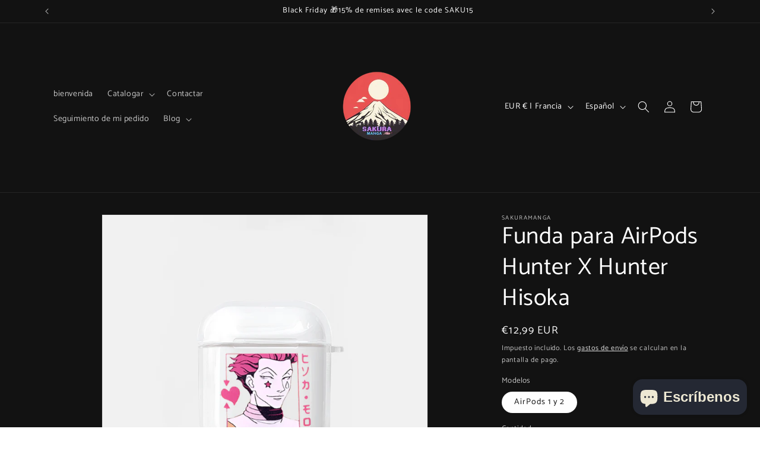

--- FILE ---
content_type: text/javascript
request_url: https://sakuramanga.fr/cdn/shop/t/3/assets/loox.js?v=35624848583830337381732361149
body_size: 1279
content:
class LooxGrid extends HTMLElement{constructor(){super(),this.grid=document.querySelector(".grid-reviews"),this.reviewsGrid=this.grid.querySelectorAll(".reviews_grid"),this.selectedFiles=[],this.mansory=null,this.buttonWriteReview=document.getElementById("write-review-button"),this.buttonWriteReview.addEventListener("click",this.showAddReview.bind(this)),this.buttonCloseWriteReview=document.getElementById("button-close-section"),this.buttonCloseWriteReview.addEventListener("click",this.closeReview.bind(this)),this.inputFichier=document.getElementById("inputFichier"),this.inputFichier.addEventListener("change",this.handleFileSelect.bind(this)),this.starContainers=document.querySelectorAll(".star-loox-grid-item"),this.fullStars(),this.form=this.querySelector("form"),this.form.addEventListener("submit",this.submitForm.bind(this)),this.allLiElement=this.querySelectorAll("li"),this.calculateReviewStars(),this.changeWidthBar(),this.numberReviewsToShow=parseInt(this.querySelector(".number_toshow_reviews").textContent),this.reviewsToShow=this.numberReviewsToShow,this.seeMoreButton=document.getElementById("see-more"),this.seeMoreButton.addEventListener("click",this.handleSeeMoreClick.bind(this)),this.showReviews(),window.addEventListener("load",()=>{this.adjustMansory()}),this.isOpenFilterDiv=!1,this.filterSpan=document.getElementById("filter-span"),this.divContainFilter=document.getElementById("filter-reviews-list"),this.filterSpan.addEventListener("click",this.showFilterDivs.bind(this)),this.filterDivs=document.querySelectorAll(".filter"),this.filterDivs.forEach(div=>{div.addEventListener("click",()=>{const filterType=div.id.trim(),svgContainer=div.querySelector(".svg-container");if(this.filterDivs.forEach(filterDiv=>{const existingSvgContainer=filterDiv.querySelector(".svg-container");existingSvgContainer.innerHTML=""}),filterType==="plus d'\xE9toiles"||filterType==="moins d'\xE9toiles"){const checkSvg=document.createElementNS("http://www.w3.org/2000/svg","svg");checkSvg.setAttribute("width","16"),checkSvg.setAttribute("height","16"),checkSvg.setAttribute("fill","currentColor"),checkSvg.setAttribute("color","black"),checkSvg.setAttribute("class","bi bi-check-lg"),checkSvg.innerHTML='<path d="M12.736 3.97a.733.733 0 0 1 1.047 0c.286.289.29.756.01 1.05L7.88 12.01a.733.733 0 0 1-1.065.02L3.217 8.384a.757.757 0 0 1 0-1.06.733.733 0 0 1 1.047 0l3.052 3.093 5.4-6.425z"/>',svgContainer.appendChild(checkSvg)}switch(filterType){case"plus d'\xE9toiles":this.sortByStars("desc");break;case"moins d'\xE9toiles":this.sortByStars("asc");break;default:break}this.isOpenFilterDiv=!1,this.divContainFilter.classList.remove("display")})}),this.sliderImages=this.querySelectorAll(".reviews_grid #slider-img")}adjustMansory(){this.mansory=new Masonry(this.grid,{itemSelector:".reviews_grid",gutter:10})}showFilterDivs(){this.isOpenFilterDiv=!this.isOpenFilterDiv,this.isOpenFilterDiv?this.divContainFilter.classList.add("display"):this.divContainFilter.classList.remove("display")}sortByStars(order="asc"){const sortedReviews=Array.from(this.reviewsGrid).sort((a,b)=>{const sortA=a.querySelectorAll(".bi.bi-star-fill").length,sortB=b.querySelectorAll(".bi.bi-star-fill").length;return order==="asc"?sortA-sortB:sortB-sortA});this.mansory.destroy();const gridFragment=document.createDocumentFragment();sortedReviews.forEach(review=>{gridFragment.appendChild(review)}),this.grid.appendChild(gridFragment),this.reviewsGrid=this.grid.querySelectorAll(".reviews_grid"),this.showReviews(),this.mansory=new Masonry(this.grid,{itemSelector:".reviews_grid",gutter:10})}showReviews(){this.reviewsGrid.forEach((review,index)=>{review.style.display=index<this.reviewsToShow?"block":"none"})}handleSeeMoreClick(){this.reviewsToShow+=this.numberReviewsToShow,this.showReviews(),this.mansory.layout()}showAddReview(){const sectionContainWriteReview=document.getElementById("contain-write-review-section"),sectionWriteReview=document.getElementById("write_review_section");sectionContainWriteReview.classList.add("active"),sectionWriteReview.style.display="block",document.body.classList.add("overflow-loox")}closeReview(){const sectionContainWriteReview=document.getElementById("contain-write-review-section"),sectionWriteReview=document.getElementById("write_review_section");sectionContainWriteReview.classList.remove("active"),sectionWriteReview.style.display="none",document.body.classList.remove("overflow-loox")}fullStars(){this.starContainers.forEach((container,index)=>{container.addEventListener("click",event=>{const value=container.querySelector(".star-loox-grid").dataset.value;this.form.querySelector(".etoileSelectionnee").value=value;const selectedPath="M3.612 15.443c-.386.198-.824-.149-.746-.592l.83-4.73L.173 6.765c-.329-.314-.158-.888.283-.95l4.898-.696L7.538.792c.197-.39.73-.39.927 0l2.184 4.327 4.898.696c.441.062.612.636.282.95l-3.522 3.356.83 4.73c.078.443-.36.79-.746.592L8 13.187l-4.389 2.256z",unselectedPath="M2.866 14.85c-.078.444.36.791.746.593l4.39-2.256 4.389 2.256c.386.198.824-.149.746-.592l-.83-4.73 3.522-3.356c.33-.314.16-.888-.282-.95l-4.898-.696L8.465.792a.513.513 0 0 0-.927 0L5.354 5.12l-4.898.696c-.441.062-.612.636-.283.95l3.523 3.356-.83 4.73zm4.905-2.767-3.686 1.894.694-3.957a.565.565 0 0 0-.163-.505L1.71 6.745l4.052-.576a.525.525 0 0 0 .393-.288L8 2.223l1.847 3.658a.525.525 0 0 0 .393.288l4.052.575-2.906 2.77a.565.565 0 0 0-.163.506l.694 3.957-3.686-1.894a.503.503 0 0 0-.461 0z";for(let i=0;i<=index;i++)this.starContainers[i].querySelector(".star-loox-grid").querySelector("path").setAttribute("d",selectedPath);for(let i=index+1;i<this.starContainers.length;i++)this.starContainers[i].querySelector(".star-loox-grid").querySelector("path").setAttribute("d",unselectedPath)})})}submitForm(event){event.preventDefault();const formData=new FormData(this.form);let isValid=!0;formData.forEach((value,name)=>{(name==="comment"||name==="email"||name==="name"||name==="etoile")&&(value.trim()||(isValid=!1))}),isValid?formData.forEach((value,name)=>{this.form.reset(),this.closeReview(),this.showNotification()}):document.getElementById("message").classList.remove("hidden")}showNotification(){const notificationDiv=document.getElementById("notif_messages");notificationDiv.classList.add("show");const titleTop=document.getElementById("text-grid-loox").getBoundingClientRect().top;window.scrollBy({top:titleTop,behavior:"smooth"}),setTimeout(()=>{notificationDiv.classList.remove("show")},5e3)}handleFileSelect(event){const files=event.target.files;for(const file of files)this.selectedFiles.push(file)}changeWidthBar(){const totalReviews=this.reviewsGrid.length;this.allLiElement.forEach((li,index)=>{const starCountPercentage=li.querySelector("#number-review-on-stars").textContent.match(/\d+/)[0]/totalReviews*100,barDiv=li.querySelector(".bar");barDiv.style.width=`${starCountPercentage}%`})}calculateReviewStars(){const starCounts={1:0,2:0,3:0,4:0,5:0};this.reviewsGrid.forEach(review=>{const starCount=review.querySelector(".etoiles").querySelectorAll(".bi.bi-star-fill").length;starCounts[starCount]++}),this.allLiElement.forEach((li,index)=>{const numberReviewDiv=li.querySelector("#number-review-on-stars");numberReviewDiv.textContent=`(${starCounts[5-index]})`})}}customElements.define("loox-grid",LooxGrid);
//# sourceMappingURL=/cdn/shop/t/3/assets/loox.js.map?v=35624848583830337381732361149


--- FILE ---
content_type: text/javascript
request_url: https://sakuramanga.fr/cdn/shop/t/3/assets/slider-reviews.js?v=36238489898366652721732361149
body_size: -196
content:
class SliderReviews extends HTMLElement{constructor(){super(),this.index=0,this.images=this.querySelectorAll("img"),this.prevButton=this.querySelector('button[name="previous"]'),this.nextButton=this.querySelector('button[name="next"]'),this.currentPageElement=this.querySelector(".slider-counter--current"),this.currentPageElementNumber=parseInt(this.currentPageElement.textContent),this.touchStart=0,this.touchEnd=0,this.prevButton.addEventListener("click",this.prev.bind(this)),this.nextButton.addEventListener("click",this.next.bind(this)),this.addEventListener("touchstart",e=>{this.touchStart=e.changedTouches[0].clientX}),this.addEventListener("touchmove",e=>{this.touchEnd=e.changedTouches[0].clientX}),this.addEventListener("touchend",e=>{this.touchStart>this.touchEnd?this.next():this.touchStart<this.touchEnd&&this.prev()})}connectedCallback(){this.images.forEach((img,i)=>{i!==this.index&&(img.style.display="none")}),this.images[this.index].style.display="block"}prev(){if(this.index===0)return;this.images[this.index].style.display="none",this.index--,this.currentPageElementNumber--,this.currentPageElement.textContent=this.currentPageElementNumber,this.images[this.index].style.display="block";const looxGrid=this.closest("loox-grid");looxGrid&&looxGrid.mansory&&looxGrid.mansory.layout()}next(){if(this.index===this.images.length-1)return;this.images[this.index].style.display="none",this.index++,this.currentPageElementNumber++,this.currentPageElement.textContent=this.currentPageElementNumber,this.images[this.index].style.display="block";const looxGrid=this.closest("loox-grid");looxGrid&&looxGrid.mansory&&looxGrid.mansory.layout()}}customElements.define("slider-reviews",SliderReviews);
//# sourceMappingURL=/cdn/shop/t/3/assets/slider-reviews.js.map?v=36238489898366652721732361149
